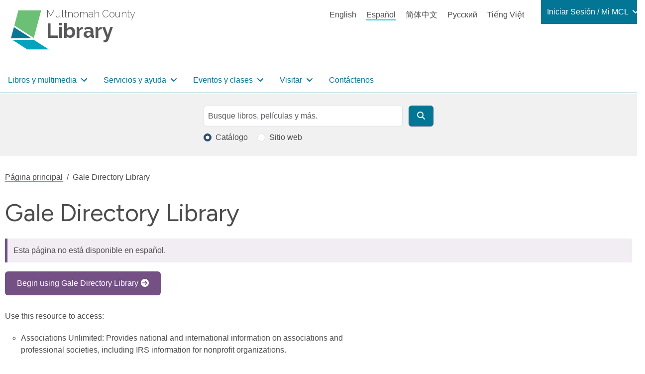

--- FILE ---
content_type: text/html; charset=UTF-8
request_url: https://multcolib.org/es/node/2290
body_size: 74735
content:
<!DOCTYPE html>
<html lang="es" dir="ltr" prefix="og: https://ogp.me/ns#">
  <head>
    <meta charset="utf-8" />
<noscript><style>form.antibot * :not(.antibot-message) { display: none !important; }</style>
</noscript><script async src="https://www.googletagmanager.com/gtag/js?id=G-D8FXNYR0PP"></script>
<script>window.dataLayer = window.dataLayer || [];function gtag(){dataLayer.push(arguments)};gtag("js", new Date());gtag("set", "developer_id.dMDhkMT", true);gtag("config", "G-D8FXNYR0PP", {"groups":"default","page_placeholder":"PLACEHOLDER_page_location"});</script>
<meta name="description" content="Use this resource to access: " />
<link rel="canonical" href="https://multcolib.org/resource/gale-directory-library" />
<meta property="og:site_name" content="Multnomah County Library" />
<meta property="og:url" content="https://multcolib.org/resource/gale-directory-library" />
<meta property="og:title" content="Gale Directory Library" />
<meta property="og:description" content="This resource provides online access to several Gale reference sources." />
<meta property="og:image:url" content="https://multcolib.org/sites/default/files/2023-08/MCL-logo-1200x675-RGB.jpg" />
<meta property="og:image:type" content="image/jpeg" />
<meta property="og:image:width" content="1200px" />
<meta property="og:image:height" content="675px" />
<meta property="og:image:alt" content="Multnomah County Library logo" />
<meta name="twitter:card" content="summary_large_image" />
<meta name="twitter:description" content="This resource provides online access to several Gale reference sources." />
<meta name="twitter:site" content="@MultCoLib" />
<meta name="twitter:title" content="Gale Directory Library" />
<meta name="twitter:image:alt" content="Multnomah County Library logo" />
<script>(function() {var sz = document.createElement('script');
      sz.type = 'text/javascript'; sz.async = true;
      sz.src = '//siteimproveanalytics.com/js/siteanalyze_1311263.js';
      var s = document.getElementsByTagName('script')[0]; s.parentNode.insertBefore(sz, s);
      })();
</script>
<meta name="Generator" content="Drupal 10 (https://www.drupal.org)" />
<meta name="MobileOptimized" content="width" />
<meta name="HandheldFriendly" content="true" />
<meta name="viewport" content="width=device-width, initial-scale=1.0" />
<script type="application/ld+json">{
          "@context": "https://schema.org",
          "@type": "BreadcrumbList",
          "itemListElement": [{
            "@type": "ListItem",
            "position": "1",
            "name": "Página principal",
            "item": "https://multcolib.org/es"
          },{
              "@type": "ListItem",
              "position": "2",
              "name": "Gale Directory Library"
            }]}</script>
<link rel="icon" href="/sites/default/files/favicon.ico" type="image/vnd.microsoft.icon" />
<link rel="alternate" hreflang="en" href="https://multcolib.org/resource/gale-directory-library" />

    <title>Gale Directory Library | Multnomah County Library</title>
    <link rel="stylesheet" media="all" href="/sites/default/files/css/css_33-XtJof9vcWQBnsp-UxkMRjzt5HRmOhoSw4SiM10E8.css?delta=0&amp;language=es&amp;theme=multcolibtheme&amp;include=eJx1zUEKwzAMRNELOfhIQbKniUCWwVIacvu0hW4MWb_PjF8eaJnJkdqhUboKx46GvGln0sXjUrHtQU_wq1v4zNYDySVwSsVKihFZTGLu_snyS2blAaplHI0TyNeigs_Xd_FNKpVCuuVHuQGg_1d2" />
<link rel="stylesheet" media="all" href="/sites/default/files/css/css_VxEf-7PzLnE6xx7UCr8GaIJPfXVHwBmceGgjdytBlBs.css?delta=1&amp;language=es&amp;theme=multcolibtheme&amp;include=eJx1zUEKwzAMRNELOfhIQbKniUCWwVIacvu0hW4MWb_PjF8eaJnJkdqhUboKx46GvGln0sXjUrHtQU_wq1v4zNYDySVwSsVKihFZTGLu_snyS2blAaplHI0TyNeigs_Xd_FNKpVCuuVHuQGg_1d2" />
<link rel="stylesheet" media="all" href="https://fonts.googleapis.com/css2?family=Figtree:wght@400;600&amp;display=swap" />
<link rel="stylesheet" media="all" href="https://fonts.googleapis.com/css2?family=Raleway:wght@200;300;600;700;800&amp;display=swap&amp;display=swap" />

    
  </head>
  <body class="path-node page-node-type-resource no-sidebars">
        <a href="#main-content" class="visually-hidden focusable skip-link">
      Pasar al contenido principal
    </a>
    
      <div class="dialog-off-canvas-main-canvas" data-off-canvas-main-canvas>
    <div class="layout-container page d-flex flex-column">

      <header role="banner" class="page__header">
  

  <div class="region region-header">
    
<div id="block-multcolibtheme-branding" class="block block-marca-del-sitio block-system block-system-branding-block">
  
    
    <a href="/es" title="Multnomah County" rel="Home" class="icon-badge site-logo">
      <img src="/themes/custom/multcolibtheme/images/mcl-logo.svg" alt="" class="icon-badge__img" height="81px" width="112px" />
        <p class="icon-badge__text">
            <span class="icon-badge__text-prefix">Multnomah County</span>
                  <span class="icon-badge__text-main">Library</span>
                </p>
  </a>

</div>

<div class="language-switcher-language-url language-block block block-language-switcher-content block-language block-language-blocklanguage-content" id="block-languageswitchercontent" role="navigation">
  
    
      <ul class="links"><li hreflang="en" data-drupal-link-system-path="node/2290"><a href="/resource/gale-directory-library" class="language-link" hreflang="en" data-drupal-link-system-path="node/2290">English</a></li><li hreflang="es" data-drupal-link-system-path="node/2290" class="is-active" aria-current="page"><a href="/es/node/2290" class="language-link is-active" hreflang="es" data-drupal-link-system-path="node/2290" aria-current="page">Español</a></li><li hreflang="zh-hans" data-drupal-link-system-path="node/2290"><a href="/zh-hans/node/2290" class="language-link" hreflang="zh-hans" data-drupal-link-system-path="node/2290">简体中文</a></li><li hreflang="ru" data-drupal-link-system-path="node/2290"><a href="/ru/node/2290" class="language-link" hreflang="ru" data-drupal-link-system-path="node/2290">Русский</a></li><li hreflang="vi" data-drupal-link-system-path="node/2290"><a href="/vi/node/2290" class="language-link" hreflang="vi" data-drupal-link-system-path="node/2290">Tiếng Việt</a></li></ul>
  </div>


<nav role="navigation" aria-labelledby="block-my-mcl-menu" id="block-my-mcl" class="my-mcl-block block block-menu navigation menu--my-mcl">
            
  <h2 class="visually-hidden" id="block-my-mcl-menu">Login / My MCL</h2>
  

        

    
                      
        
    
          
        
    
    




<ul class="nav dropdown-menu--0">
  
      

      
    
                                                             
                          <li class="nav-item">
            
  
  



      
<a
  class="nav-link dropdown-item-text nav-link--nolink dropdown-toggle"
      data-bs-toggle="dropdown"
      role="button"
      aria-haspopup="true"
      aria-expanded="false"
      data-bs-auto-close="outside"
    href=""
>

  Iniciar Sesión / Mi MCL

</a>
                    
                      
        
                                  
          
        
    
    




<ul class="dropdown-menu dropdown-menu--1">
  
      

      
    
                                                             
                              <li class="dropdown-menu-item dropdown-item dropdown-item--1">
            
  
  




<a
  class="nav-link nav-link--link"
    href="https://multcolib.bibliocommons.com/user_dashboard"
>

  Iniciar Sesión

</a>
      </li>                                            <li class="dropdown-menu-item dropdown-item dropdown-item--1">
            
  
  




<a
  class="nav-link nav-link--link"
    href="https://multcolib.bibliocommons.com/dashboard/user_dashboard"
>

  Panel de Mi Biblioteca

</a>
      </li>                                              <li class="dropdown-menu-item dropdown-item dropdown-item--1 accordion">
            
  
  




<span class="nav-link dropdown-item-text nav-link--nolink">

  Mis Préstamos

</span>
                    
                      
        
                                  
          
                  
    
    




<ul class="flex-column dropdown-menu--2">
  
      

      
    
                                                             
                              <li class="flex-column-item dropdown-item dropdown-item--2">
            
  
  




<a
  class="nav-link nav-link--link"
    href="https://multcolib.bibliocommons.com/checkedout"
>

  Retirados

</a>
      </li>                                            <li class="flex-column-item dropdown-item dropdown-item--2">
            
  
  




<a
  class="nav-link nav-link--link"
    href="https://multcolib.bibliocommons.com/holds"
>

  Reservado

</a>
      </li>                                            <li class="flex-column-item dropdown-item dropdown-item--2">
            
  
  




<a
  class="nav-link nav-link--link"
    href="https://multcolib.bibliocommons.com/fines"
>

  Tarifas

</a>
      </li>                    
        

       
    </ul>

  
      </li>                                              <li class="dropdown-menu-item dropdown-item dropdown-item--1 accordion">
            
  
  




<span class="nav-link dropdown-item-text nav-link--nolink">

  Mis Colecciones

</span>
                    
                      
        
                                  
          
                  
    
    




<ul class="flex-column dropdown-menu--2">
  
      

      
    
                                                             
                              <li class="flex-column-item dropdown-item dropdown-item--2">
            
  
  




<a
  class="nav-link nav-link--link"
    href="https://multcolib.bibliocommons.com/collection/show/my/library/for_later"
>

  Estante para después

</a>
      </li>                                            <li class="flex-column-item dropdown-item dropdown-item--2">
            
  
  




<a
  class="nav-link nav-link--link"
    href="https://multcolib.bibliocommons.com/collection/show/my/library/completed"
>

  Estante Completados

</a>
      </li>                                            <li class="flex-column-item dropdown-item dropdown-item--2">
            
  
  




<a
  class="nav-link nav-link--link"
    href="http://multcolib.bibliocommons.com/lists/show/mine"
>

  Listas

</a>
      </li>                    
        

       
    </ul>

  
      </li>                                            <li class="dropdown-menu-item dropdown-item dropdown-item--1">
            
  
  




<a
  class="nav-link nav-link--link"
    href="https://multcolib.bibliocommons.com/user_profile/me"
>

  Mi Perfil

</a>
      </li>                                            <li class="dropdown-menu-item dropdown-item dropdown-item--1">
            
  
  




<a
  class="nav-link nav-link--link"
    href="http://multcolib.bibliocommons.com/account/personal_information"
>

  Mi Configuración

</a>
      </li>                                            <li class="dropdown-menu-item dropdown-item dropdown-item--1">
            
  
  




<a
  class="nav-link nav-link--link"
    href="/es/node/2542"
>

  Olvidé mi contraseña

</a>
      </li>                    
        

       
    </ul>

  
      </li>                    
        

       
    </ul>

  

  </nav><nav role="navigation" aria-labelledby="block-multcolibtheme-main-menu-menu" id="block-multcolibtheme-main-menu" class="block block-menu navigation menu--main">
            
  <h2 class="visually-hidden" id="block-multcolibtheme-main-menu-menu">Navegación principal</h2>
  

        



    
                      
                        
    
          
        
    
    

  


<ul class="navbar navbar-expand-lg navbar-light multcolib-nav dropdown-menu--0 flex-row">
  
              <button class="navbar-toggler" type="button" data-bs-toggle="collapse" data-bs-target="#navbarSupportedContent" aria-controls="navbarSupportedContent" aria-expanded="false" aria-label="Toggle navigation">
        <span class="navbar-toggler-icon"></span>
        </button>
        <div class="collapse navbar-collapse" id="navbarSupportedContent">
      

      
    
                                                             
                            <li class="nav-item dropdown">
            
  
  


  
      
<a
  class="nav-link dropdown-item-text nav-link--nolink mega-menu dropdown-toggle"
      data-bs-toggle="dropdown"
      role="button"
      aria-haspopup="true"
      aria-expanded="false"
      data-bs-auto-close="outside"
    href=""
>

  Libros y multimedia

</a>
                    
                      
                        
                                  
          
        
    
    

  


<ul class="dropdown-menu dropdown-menu--1 flex-row">
  
      

      
    
                                                             
                                  <li class="nav-item">
            
  
  




<span class="nav-link dropdown-item-text nav-link--nolink">

  Lectura

</span>
                    
                      
                        
                                  
          
                  
    
    




<ul class="flex-column dropdown-menu--2">
  
      

      
    
                                                             
                              <li class="nav-item dropdown-item dropdown-item--2">
            
  
  




<a
  class="nav-link nav-link--link"
    href="/es/articulos-nuevos-y-destacados"
>

  Artículos nuevos y destacados

</a>
      </li>                                            <li class="nav-item dropdown-item dropdown-item--2">
            
  
  




<a
  class="nav-link nav-link--link"
    href="/es/black-resources-collection"
>

  Colección de Recursos de la Comunidad Negra

</a>
      </li>                                            <li class="nav-item dropdown-item dropdown-item--2">
            
  
  




<a
  class="nav-link nav-link--link"
    href="/es/indigenous-community-resources/indigenous-collection"
>

  Colección Indígena

</a>
      </li>                                            <li class="nav-item dropdown-item dropdown-item--2">
            
  
  




<a
  class="nav-link nav-link--link"
    href="/es/grupos-de-lectura"
>

  Grupos de lectura

</a>
      </li>                                            <li class="nav-item dropdown-item dropdown-item--2">
            
  
  




<a
  class="nav-link nav-link--link"
    href="/es/interlibrary-loan"
>

  Préstamo interbibliotecario

</a>
      </li>                                            <li class="nav-item dropdown-item dropdown-item--2">
            
  
  




<a
  class="nav-link nav-link--link"
    href="/es/collections"
>

  Colecciones

</a>
      </li>                    
        

       
    </ul>

  
      </li>                                                <li class="nav-item">
            
  
  




<span class="nav-link dropdown-item-text nav-link--nolink">

  Formatos

</span>
                    
                      
                        
                                  
          
                  
    
    




<ul class="flex-column dropdown-menu--2">
  
      

      
    
                                                             
                              <li class="nav-item dropdown-item dropdown-item--2">
            
  
  




<a
  class="nav-link nav-link--link"
    href="/es/e-books-and-audiobooks"
>

  Libros electrónicos y audiolibros

</a>
      </li>                                            <li class="nav-item dropdown-item dropdown-item--2">
            
  
  




<a
  class="nav-link nav-link--link"
    href="/es/streaming-tv-movies"
>

  Transmisión de TV y películas

</a>
      </li>                                            <li class="nav-item dropdown-item dropdown-item--2">
            
  
  




<a
  class="nav-link nav-link--link"
    href="/es/news-magazines"
>

  Noticias y revistas

</a>
      </li>                                            <li class="nav-item dropdown-item dropdown-item--2">
            
  
  




<a
  class="nav-link nav-link--link"
    href="/es/music"
>

  Música

</a>
      </li>                                            <li class="nav-item dropdown-item dropdown-item--2">
            
  
  




<a
  class="nav-link nav-link--link"
    href="https://gallery.multcolib.org/"
>

  Fotografías y multimedia históricas

</a>
      </li>                    
        

       
    </ul>

  
      </li>                                                <li class="nav-item">
            
  
  




<span class="nav-link dropdown-item-text nav-link--nolink">

  Recomendaciones

</span>
                    
                      
                        
                                  
          
                  
    
    




<ul class="flex-column dropdown-menu--2">
  
      

      
    
                                                             
                              <li class="nav-item dropdown-item dropdown-item--2">
            
  
  




<a
  class="nav-link nav-link--link"
    href="/es/redirect/mi-bibliotecario"
>

  Mi Bibliotecario

</a>
      </li>                                            <li class="nav-item dropdown-item dropdown-item--2">
            
  
  




<a
  class="nav-link nav-link--link"
    href="/es/staff-picks"
>

  Libros recomendados

</a>
      </li>                                            <li class="nav-item dropdown-item dropdown-item--2">
            
  
  




<a
  class="nav-link nav-link--link"
    href="/es/suggest-purchase"
>

  Sugiera una compra

</a>
      </li>                    
        

       
    </ul>

  
      </li>                    
        

       
    </ul>

  
      </li>                                          <li class="nav-item dropdown">
            
  
  


  
      
<a
  class="nav-link dropdown-item-text nav-link--nolink mega-menu dropdown-toggle"
      data-bs-toggle="dropdown"
      role="button"
      aria-haspopup="true"
      aria-expanded="false"
      data-bs-auto-close="outside"
    href=""
>

  Servicios y ayuda

</a>
                    
                      
                        
                                  
          
        
    
    

  


<ul class="dropdown-menu dropdown-menu--1 flex-row">
  
      

      
    
                                                             
                                  <li class="nav-item">
            
  
  




<span class="nav-link dropdown-item-text nav-link--nolink">

  Usando la biblioteca

</span>
                    
                      
                        
                                  
          
                  
    
    




<ul class="flex-column dropdown-menu--2">
  
      

      
    
                                                             
                              <li class="nav-item dropdown-item dropdown-item--2">
            
  
  




<a
  class="nav-link nav-link--link"
    href="/es/contact/get_a_library_card"
>

  Obtener una tarjeta de la biblioteca

</a>
      </li>                                            <li class="nav-item dropdown-item dropdown-item--2">
            
  
  




<a
  class="nav-link nav-link--link"
    href="/es/library-account-basics"
>

  Conceptos básicos de la cuenta de la biblioteca

</a>
      </li>                                            <li class="nav-item dropdown-item dropdown-item--2">
            
  
  




<a
  class="nav-link nav-link--link"
    href="/es/accessibility"
>

  Accesibilidad

</a>
      </li>                                            <li class="nav-item dropdown-item dropdown-item--2">
            
  
  




<a
  class="nav-link nav-link--link"
    href="/es/computers"
>

  Computadoras

</a>
      </li>                                            <li class="nav-item dropdown-item dropdown-item--2">
            
  
  




<a
  class="nav-link nav-link--link"
    href="/es/printing"
>

  Imprimir

</a>
      </li>                                            <li class="nav-item dropdown-item dropdown-item--2">
            
  
  




<a
  class="nav-link nav-link--link"
    href="/es/community-rooms"
>

  Solicitar un salón de reuniones

</a>
      </li>                                            <li class="nav-item dropdown-item dropdown-item--2">
            
  
  




<a
  class="nav-link nav-link--link"
    href="/es/contact/forgot_my_password"
>

  Olvidé mi contraseña

</a>
      </li>                                            <li class="nav-item dropdown-item dropdown-item--2">
            
  
  




<a
  class="nav-link nav-link--link"
    href="/es/servicios"
>

  Todos los servicios en la biblioteca

</a>
      </li>                    
        

       
    </ul>

  
      </li>                                                <li class="nav-item">
            
  
  




<span class="nav-link dropdown-item-text nav-link--nolink">

  Comunidad

</span>
                    
                      
                        
                                  
          
                  
    
    




<ul class="flex-column dropdown-menu--2">
  
      

      
    
                                                             
                              <li class="nav-item dropdown-item dropdown-item--2">
            
  
  




<a
  class="nav-link nav-link--link"
    href="/es/community-resources"
>

  Recursos de la comunidad

</a>
      </li>                                            <li class="nav-item dropdown-item dropdown-item--2">
            
  
  




<a
  class="nav-link nav-link--link"
    href="/es/recursos-de-la-comunidad-negra"
>

  Recursos de la comunidad negra

</a>
      </li>                                            <li class="nav-item dropdown-item dropdown-item--2">
            
  
  




<a
  class="nav-link nav-link--link"
    href="/es/indigenous-community-resources"
>

  Recursos de la comunidad indígena

</a>
      </li>                                            <li class="nav-item dropdown-item dropdown-item--2">
            
  
  




<a
  class="nav-link nav-link--link"
    href="/es/languages-library"
>

  Idiomas en la biblioteca

</a>
      </li>                                            <li class="nav-item dropdown-item dropdown-item--2">
            
  
  




<a
  class="nav-link nav-link--link"
    href="/es/biblioteca-en-la-comunidad"
>

  Biblioteca en la comunidad

</a>
      </li>                    
        

       
    </ul>

  
      </li>                                                <li class="nav-item">
            
  
  




<span class="nav-link dropdown-item-text nav-link--nolink">

  Aprendizaje

</span>
                    
                      
                        
                                  
          
                  
    
    




<ul class="flex-column dropdown-menu--2">
  
      

      
    
                                                             
                              <li class="nav-item dropdown-item dropdown-item--2">
            
  
  




<a
  class="nav-link nav-link--link"
    href="/es/ged-adult-literacy"
>

  GED y alfabetizacion de adultos

</a>
      </li>                                            <li class="nav-item dropdown-item dropdown-item--2">
            
  
  




<a
  class="nav-link nav-link--link"
    href="/es/job-career-help"
>

  Ayuda laboral y profesional

</a>
      </li>                                            <li class="nav-item dropdown-item dropdown-item--2">
            
  
  




<a
  class="nav-link nav-link--link"
    href="/es/small-business-help"
>

  Negocios pequeños

</a>
      </li>                                            <li class="nav-item dropdown-item dropdown-item--2">
            
  
  




<a
  class="nav-link nav-link--link"
    href="/es/citizenship-learning-english"
>

  Ciudadanía y aprender inglés

</a>
      </li>                                            <li class="nav-item dropdown-item dropdown-item--2">
            
  
  




<a
  class="nav-link nav-link--link"
    href="/es/local-family-history"
>

  Historia local y familiar

</a>
      </li>                                            <li class="nav-item dropdown-item dropdown-item--2">
            
  
  




<a
  class="nav-link nav-link--link"
    href="/es/how-to"
>

  Guías básicas

</a>
      </li>                                            <li class="nav-item dropdown-item dropdown-item--2">
            
  
  




<a
  class="nav-link nav-link--link"
    href="/es/resources"
>

  Herramientas de investigación

</a>
      </li>                    
        

       
    </ul>

  
      </li>                                                <li class="nav-item">
            
  
  




<span class="nav-link dropdown-item-text nav-link--nolink">

  Niños y Adolescentes

</span>
                    
                      
                        
                                  
          
                  
    
    




<ul class="flex-column dropdown-menu--2">
  
      

      
    
                                                             
                              <li class="nav-item dropdown-item dropdown-item--2">
            
  
  




<a
  class="nav-link nav-link--link"
    href="/es/node/1441"
>

  Niños

</a>
      </li>                                            <li class="nav-item dropdown-item dropdown-item--2">
            
  
  




<a
  class="nav-link nav-link--link"
    href="/es/node/2187"
>

  Adolescentes

</a>
      </li>                                            <li class="nav-item dropdown-item dropdown-item--2">
            
  
  




<a
  class="nav-link nav-link--link"
    href="/es/educadores"
>

  Maestros / educadores

</a>
      </li>                                            <li class="nav-item dropdown-item dropdown-item--2">
            
  
  




<a
  class="nav-link nav-link--link"
    href="/es/familias"
>

  Familias

</a>
      </li>                                            <li class="nav-item dropdown-item dropdown-item--2">
            
  
  




<a
  class="nav-link nav-link--link"
    href="/es/students"
>

  Estudiantes

</a>
      </li>                    
        

       
    </ul>

  
      </li>                    
        

       
    </ul>

  
      </li>                                          <li class="nav-item dropdown">
            
  
  


  
      
<a
  class="nav-link dropdown-item-text nav-link--nolink events-dropdown dropdown-toggle"
      data-bs-toggle="dropdown"
      role="button"
      aria-haspopup="true"
      aria-expanded="false"
      data-bs-auto-close="outside"
    href=""
>

  Eventos y clases

</a>
                    
                      
                        
                                  
          
        
    
    

  


<ul class="dropdown-menu dropdown-menu--1 flex-row">
  
      

      
    
                                                             
                              <li class="nav-item dropdown-item dropdown-item--1">
            
  
  




<a
  class="nav-link nav-link--link"
    href="/es/events-classes"
>

  Todos los próximos eventos

</a>
      </li>                                            <li class="nav-item dropdown-item dropdown-item--1">
            
  
  




<a
  class="nav-link nav-link--link"
    href="/es/events-classes?search=&amp;field_location_name_target_id=All&amp;field_event_ages_target_id=All&amp;field_event_type_target_id=All&amp;field_event_type_target_id_1=63&amp;field_event_start_value%5Bmin%5D=&amp;field_event_start_value%5Bmax%5D="
>

  Comunidad negra

</a>
      </li>                                            <li class="nav-item dropdown-item dropdown-item--1">
            
  
  




<a
  class="nav-link nav-link--link"
    href="/es/events-classes?search=&amp;field_location_name_target_id=All&amp;field_event_ages_target_id=All&amp;field_event_type_target_id=All&amp;field_event_type_target_id_1=64&amp;field_event_start_value%5Bmin%5D=&amp;field_event_start_value%5Bmax%5D="
>

  Comunidad indígena y nativa

</a>
      </li>                                            <li class="nav-item dropdown-item dropdown-item--1">
            
  
  




<a
  class="nav-link nav-link--link"
    href="/es/events-classes?field_event_type_target_id=593&amp;field_event_type_target_id_1=All"
>

  LGBTQ+

</a>
      </li>                                            <li class="nav-item dropdown-item dropdown-item--1">
            
  
  




<a
  class="nav-link nav-link--link"
    href="/es/events-classes?search=&amp;field_location_name_target_id=All&amp;field_event_ages_target_id=All&amp;field_event_type_target_id=All&amp;field_event_type_target_id_1=4&amp;field_event_start_value%5Bmin%5D=&amp;field_event_start_value%5Bmax%5D="
>

  En español

</a>
      </li>                                            <li class="nav-item dropdown-item dropdown-item--1">
            
  
  




<a
  class="nav-link nav-link--link"
    href="/es/events-classes?search=&amp;field_location_name_target_id=All&amp;field_event_ages_target_id=All&amp;field_event_type_target_id=All&amp;field_event_type_target_id_1=10&amp;field_event_start_value%5Bmin%5D=&amp;field_event_start_value%5Bmax%5D="
>

  Tiếng Việt

</a>
      </li>                                            <li class="nav-item dropdown-item dropdown-item--1">
            
  
  




<a
  class="nav-link nav-link--link"
    href="/es/events-classes?search=&amp;field_location_name_target_id=All&amp;field_event_ages_target_id=All&amp;field_event_type_target_id=All&amp;field_event_type_target_id_1=7&amp;field_event_start_value%5Bmin%5D=&amp;field_event_start_value%5Bmax%5D="
>

  中文

</a>
      </li>                                            <li class="nav-item dropdown-item dropdown-item--1">
            
  
  




<a
  class="nav-link nav-link--link"
    href="/es/events-classes?search=&amp;field_location_name_target_id=All&amp;field_event_ages_target_id=All&amp;field_event_type_target_id=All&amp;field_event_type_target_id_1=11&amp;field_event_start_value%5Bmin%5D=&amp;field_event_start_value%5Bmax%5D="
>

  На русском

</a>
      </li>                                            <li class="nav-item dropdown-item dropdown-item--1">
            
  
  




<a
  class="nav-link nav-link--link"
    href="/es/hora-de-cuentos"
>

  Hora de Cuentos

</a>
      </li>                                            <li class="nav-item dropdown-item dropdown-item--1">
            
  
  




<a
  class="nav-link nav-link--link"
    href="/es/node/2128"
>

  Para artistas y presentadores

</a>
      </li>                                            <li class="nav-item dropdown-item dropdown-item--1">
            
  
  




<a
  class="nav-link nav-link--link"
    href="/es/my-discovery-pass-pase-cultural"
>

  My Discovery Pass (pase cultural)

</a>
      </li>                    
        

       
    </ul>

  
      </li>                                          <li class="nav-item dropdown">
            
  
  


  
      
<a
  class="nav-link dropdown-item-text nav-link--nolink visit-dropdown dropdown-toggle"
      data-bs-toggle="dropdown"
      role="button"
      aria-haspopup="true"
      aria-expanded="false"
      data-bs-auto-close="outside"
    href=""
>

  Visitar

</a>
                    
                      
                        
                                  
          
        
    
    

  


<ul class="dropdown-menu dropdown-menu--1 flex-row">
  
      

      
    
                                                             
                              <li class="nav-item dropdown-item dropdown-item--1">
            
  
  




<a
  class="nav-link nav-link--link"
    href="/es/hours-and-locations"
>

  Horas y ubicaciones

</a>
      </li>                                            <li class="nav-item dropdown-item dropdown-item--1">
            
  
  




<a
  class="nav-link nav-link--link"
    href="/es/holiday-closures"
>

  Cierres por días festivos

</a>
      </li>                                            <li class="nav-item dropdown-item dropdown-item--1">
            
  
  




<a
  class="nav-link nav-link--link"
    href="/es/library-construction-closures"
>

  Cierres por obras de construcción

</a>
      </li>                                            <li class="nav-item dropdown-item dropdown-item--1">
            
  
  




<a
  class="nav-link nav-link--link"
    href="/es/temp-services"
>

  Servicios temporales

</a>
      </li>                                            <li class="nav-item dropdown-item dropdown-item--1">
            
  
  




<a
  class="nav-link nav-link--link"
    href="/es/policies"
>

  Políticas

</a>
      </li>                                            <li class="nav-item dropdown-item dropdown-item--1">
            
  
  




<a
  class="nav-link nav-link--link"
    href="/es/exhibits"
>

  Exposiciones

</a>
      </li>                    
        

       
    </ul>

  
      </li>                                        <li class="nav-item">
            
  
  




<a
  class="nav-link nav-link--nolink"
    href="/es/contact-us"
>

  Contáctenos

</a>
      </li>                    
              </div>         

       
    </ul>

  

  </nav>

<div id="block-mobileheader" class="block block-mobile-header block-blockgroup block-block-groupmobile-header">
  
    
      



<div class="dropdown">
  
  <a class="dropdown-toggle nav-link mobile-links__link mobile-links__link--language-switcher"
   href="#"
   role="button"
   id="dropdownLinkTranslate"
   data-bs-toggle="dropdown"
   aria-haspopup="true"
   aria-expanded="false"
  >
Translate
</a>
  
      <ul class="dropdown-menu "
     aria-labelledby="dropdownLinkTranslate">
      <h2 class="sr-only">Idiomas</h2>
    <ul class="links"><li hreflang="en" data-drupal-link-system-path="node/2290"><a href="/resource/gale-directory-library" class="language-link" hreflang="en" data-drupal-link-system-path="node/2290">English</a></li><li hreflang="es" data-drupal-link-system-path="node/2290" class="is-active" aria-current="page"><a href="/es/node/2290" class="language-link is-active" hreflang="es" data-drupal-link-system-path="node/2290" aria-current="page">Español</a></li><li hreflang="zh-hans" data-drupal-link-system-path="node/2290"><a href="/zh-hans/node/2290" class="language-link" hreflang="zh-hans" data-drupal-link-system-path="node/2290">简体中文</a></li><li hreflang="ru" data-drupal-link-system-path="node/2290"><a href="/ru/node/2290" class="language-link" hreflang="ru" data-drupal-link-system-path="node/2290">Русский</a></li><li hreflang="vi" data-drupal-link-system-path="node/2290"><a href="/vi/node/2290" class="language-link" hreflang="vi" data-drupal-link-system-path="node/2290">Tiếng Việt</a></li></ul>
</ul>
  </div>
<div class="mobile-links__link-div">
<a class="mobile-links__link mobile-links__link--login" href="https://multcolib.bibliocommons.com/user/login?destination=%2Fuser_dashboard">
Iniciar Sesión</a>
</div>


<nav role="navigation" aria-labelledby="block-mainnavigation-menu" id="block-mainnavigation" class="block block-menu navigation menu--main">
            
  <h2 class="visually-hidden" id="block-mainnavigation-menu">Main navigation</h2>
  

        

    
                      
                        
    
          
        
    
    


  

<ul class="navbar navbar-expand-lg navbar-light multcolib-nav dropdown-menu--0 flex-column">
  
      

              <button class="navbar-toggler navbar-mobile-menu mobile-links__link" type="button" data-bs-toggle="offcanvas" data-bs-target="#offcanvasNavbar" aria-controls="offcanvasNavbar">
        Menú        </button>
        <div class="offcanvas offcanvas-end" tabindex="-1" id="offcanvasNavbar" aria-labelledby="offcanvasNavbarLabel">
          <div class="offcanvas-header">
            <button type="button" class="btn-close text-reset" data-bs-dismiss="offcanvas" aria-label="Close"></button>
          </div>
        <div class="offcanvas-body">
     
    
                                                             
                              <li class="nav-item dropdown">
            
  
  


  
      
<a
  class="nav-link dropdown-item-text nav-link--nolink mega-menu dropdown-toggle"
      data-bs-toggle="dropdown"
      role="button"
      aria-haspopup="true"
      aria-expanded="false"
      data-bs-auto-close="outside"
    href=""
>

  Libros y multimedia

</a>
                    
                      
                        
                                    
          
        
    
    




<ul class="dropdown-menu dropdown-menu-mobile dropdown-menu--1">
  
      

      
    
                                                             
                                    <li class="nav-item">
            
  
  




<span class="nav-link dropdown-item-text nav-link--nolink">

  Lectura

</span>
                    
                      
                        
                                    
          
                  
    
    




<ul class="flex-column dropdown-menu--2">
  
      

      
    
                                                             
                                <li class="nav-item dropdown-item dropdown-item--2">
            
  
  




<a
  class="nav-link nav-link--link"
    href="/es/articulos-nuevos-y-destacados"
>

  Artículos nuevos y destacados

</a>
      </li>                                              <li class="nav-item dropdown-item dropdown-item--2">
            
  
  




<a
  class="nav-link nav-link--link"
    href="/es/black-resources-collection"
>

  Colección de Recursos de la Comunidad Negra

</a>
      </li>                                              <li class="nav-item dropdown-item dropdown-item--2">
            
  
  




<a
  class="nav-link nav-link--link"
    href="/es/indigenous-community-resources/indigenous-collection"
>

  Colección Indígena

</a>
      </li>                                              <li class="nav-item dropdown-item dropdown-item--2">
            
  
  




<a
  class="nav-link nav-link--link"
    href="/es/grupos-de-lectura"
>

  Grupos de lectura

</a>
      </li>                                              <li class="nav-item dropdown-item dropdown-item--2">
            
  
  




<a
  class="nav-link nav-link--link"
    href="/es/interlibrary-loan"
>

  Préstamo interbibliotecario

</a>
      </li>                                              <li class="nav-item dropdown-item dropdown-item--2">
            
  
  




<a
  class="nav-link nav-link--link"
    href="/es/collections"
>

  Colecciones

</a>
      </li>                    
        

       
    </ul>

  
      </li>                                                  <li class="nav-item">
            
  
  




<span class="nav-link dropdown-item-text nav-link--nolink">

  Formatos

</span>
                    
                      
                        
                                    
          
                  
    
    




<ul class="flex-column dropdown-menu--2">
  
      

      
    
                                                             
                                <li class="nav-item dropdown-item dropdown-item--2">
            
  
  




<a
  class="nav-link nav-link--link"
    href="/es/e-books-and-audiobooks"
>

  Libros electrónicos y audiolibros

</a>
      </li>                                              <li class="nav-item dropdown-item dropdown-item--2">
            
  
  




<a
  class="nav-link nav-link--link"
    href="/es/streaming-tv-movies"
>

  Transmisión de TV y películas

</a>
      </li>                                              <li class="nav-item dropdown-item dropdown-item--2">
            
  
  




<a
  class="nav-link nav-link--link"
    href="/es/news-magazines"
>

  Noticias y revistas

</a>
      </li>                                              <li class="nav-item dropdown-item dropdown-item--2">
            
  
  




<a
  class="nav-link nav-link--link"
    href="/es/music"
>

  Música

</a>
      </li>                                              <li class="nav-item dropdown-item dropdown-item--2">
            
  
  




<a
  class="nav-link nav-link--link"
    href="https://gallery.multcolib.org/"
>

  Fotografías y multimedia históricas

</a>
      </li>                    
        

       
    </ul>

  
      </li>                                                  <li class="nav-item">
            
  
  




<span class="nav-link dropdown-item-text nav-link--nolink">

  Recomendaciones

</span>
                    
                      
                        
                                    
          
                  
    
    




<ul class="flex-column dropdown-menu--2">
  
      

      
    
                                                             
                                <li class="nav-item dropdown-item dropdown-item--2">
            
  
  




<a
  class="nav-link nav-link--link"
    href="/es/redirect/mi-bibliotecario"
>

  Mi Bibliotecario

</a>
      </li>                                              <li class="nav-item dropdown-item dropdown-item--2">
            
  
  




<a
  class="nav-link nav-link--link"
    href="/es/staff-picks"
>

  Libros recomendados

</a>
      </li>                                              <li class="nav-item dropdown-item dropdown-item--2">
            
  
  




<a
  class="nav-link nav-link--link"
    href="/es/suggest-purchase"
>

  Sugiera una compra

</a>
      </li>                    
        

       
    </ul>

  
      </li>                    
        

       
    </ul>

  
      </li>                                            <li class="nav-item dropdown">
            
  
  


  
      
<a
  class="nav-link dropdown-item-text nav-link--nolink mega-menu dropdown-toggle"
      data-bs-toggle="dropdown"
      role="button"
      aria-haspopup="true"
      aria-expanded="false"
      data-bs-auto-close="outside"
    href=""
>

  Servicios y ayuda

</a>
                    
                      
                        
                                    
          
        
    
    




<ul class="dropdown-menu dropdown-menu-mobile dropdown-menu--1">
  
      

      
    
                                                             
                                    <li class="nav-item">
            
  
  




<span class="nav-link dropdown-item-text nav-link--nolink">

  Usando la biblioteca

</span>
                    
                      
                        
                                    
          
                  
    
    




<ul class="flex-column dropdown-menu--2">
  
      

      
    
                                                             
                                <li class="nav-item dropdown-item dropdown-item--2">
            
  
  




<a
  class="nav-link nav-link--link"
    href="/es/contact/get_a_library_card"
>

  Obtener una tarjeta de la biblioteca

</a>
      </li>                                              <li class="nav-item dropdown-item dropdown-item--2">
            
  
  




<a
  class="nav-link nav-link--link"
    href="/es/library-account-basics"
>

  Conceptos básicos de la cuenta de la biblioteca

</a>
      </li>                                              <li class="nav-item dropdown-item dropdown-item--2">
            
  
  




<a
  class="nav-link nav-link--link"
    href="/es/accessibility"
>

  Accesibilidad

</a>
      </li>                                              <li class="nav-item dropdown-item dropdown-item--2">
            
  
  




<a
  class="nav-link nav-link--link"
    href="/es/computers"
>

  Computadoras

</a>
      </li>                                              <li class="nav-item dropdown-item dropdown-item--2">
            
  
  




<a
  class="nav-link nav-link--link"
    href="/es/printing"
>

  Imprimir

</a>
      </li>                                              <li class="nav-item dropdown-item dropdown-item--2">
            
  
  




<a
  class="nav-link nav-link--link"
    href="/es/community-rooms"
>

  Solicitar un salón de reuniones

</a>
      </li>                                              <li class="nav-item dropdown-item dropdown-item--2">
            
  
  




<a
  class="nav-link nav-link--link"
    href="/es/contact/forgot_my_password"
>

  Olvidé mi contraseña

</a>
      </li>                                              <li class="nav-item dropdown-item dropdown-item--2">
            
  
  




<a
  class="nav-link nav-link--link"
    href="/es/servicios"
>

  Todos los servicios en la biblioteca

</a>
      </li>                    
        

       
    </ul>

  
      </li>                                                  <li class="nav-item">
            
  
  




<span class="nav-link dropdown-item-text nav-link--nolink">

  Comunidad

</span>
                    
                      
                        
                                    
          
                  
    
    




<ul class="flex-column dropdown-menu--2">
  
      

      
    
                                                             
                                <li class="nav-item dropdown-item dropdown-item--2">
            
  
  




<a
  class="nav-link nav-link--link"
    href="/es/community-resources"
>

  Recursos de la comunidad

</a>
      </li>                                              <li class="nav-item dropdown-item dropdown-item--2">
            
  
  




<a
  class="nav-link nav-link--link"
    href="/es/recursos-de-la-comunidad-negra"
>

  Recursos de la comunidad negra

</a>
      </li>                                              <li class="nav-item dropdown-item dropdown-item--2">
            
  
  




<a
  class="nav-link nav-link--link"
    href="/es/indigenous-community-resources"
>

  Recursos de la comunidad indígena

</a>
      </li>                                              <li class="nav-item dropdown-item dropdown-item--2">
            
  
  




<a
  class="nav-link nav-link--link"
    href="/es/languages-library"
>

  Idiomas en la biblioteca

</a>
      </li>                                              <li class="nav-item dropdown-item dropdown-item--2">
            
  
  




<a
  class="nav-link nav-link--link"
    href="/es/biblioteca-en-la-comunidad"
>

  Biblioteca en la comunidad

</a>
      </li>                    
        

       
    </ul>

  
      </li>                                                  <li class="nav-item">
            
  
  




<span class="nav-link dropdown-item-text nav-link--nolink">

  Aprendizaje

</span>
                    
                      
                        
                                    
          
                  
    
    




<ul class="flex-column dropdown-menu--2">
  
      

      
    
                                                             
                                <li class="nav-item dropdown-item dropdown-item--2">
            
  
  




<a
  class="nav-link nav-link--link"
    href="/es/ged-adult-literacy"
>

  GED y alfabetizacion de adultos

</a>
      </li>                                              <li class="nav-item dropdown-item dropdown-item--2">
            
  
  




<a
  class="nav-link nav-link--link"
    href="/es/job-career-help"
>

  Ayuda laboral y profesional

</a>
      </li>                                              <li class="nav-item dropdown-item dropdown-item--2">
            
  
  




<a
  class="nav-link nav-link--link"
    href="/es/small-business-help"
>

  Negocios pequeños

</a>
      </li>                                              <li class="nav-item dropdown-item dropdown-item--2">
            
  
  




<a
  class="nav-link nav-link--link"
    href="/es/citizenship-learning-english"
>

  Ciudadanía y aprender inglés

</a>
      </li>                                              <li class="nav-item dropdown-item dropdown-item--2">
            
  
  




<a
  class="nav-link nav-link--link"
    href="/es/local-family-history"
>

  Historia local y familiar

</a>
      </li>                                              <li class="nav-item dropdown-item dropdown-item--2">
            
  
  




<a
  class="nav-link nav-link--link"
    href="/es/how-to"
>

  Guías básicas

</a>
      </li>                                              <li class="nav-item dropdown-item dropdown-item--2">
            
  
  




<a
  class="nav-link nav-link--link"
    href="/es/resources"
>

  Herramientas de investigación

</a>
      </li>                    
        

       
    </ul>

  
      </li>                                                  <li class="nav-item">
            
  
  




<span class="nav-link dropdown-item-text nav-link--nolink">

  Niños y Adolescentes

</span>
                    
                      
                        
                                    
          
                  
    
    




<ul class="flex-column dropdown-menu--2">
  
      

      
    
                                                             
                                <li class="nav-item dropdown-item dropdown-item--2">
            
  
  




<a
  class="nav-link nav-link--link"
    href="/es/node/1441"
>

  Niños

</a>
      </li>                                              <li class="nav-item dropdown-item dropdown-item--2">
            
  
  




<a
  class="nav-link nav-link--link"
    href="/es/node/2187"
>

  Adolescentes

</a>
      </li>                                              <li class="nav-item dropdown-item dropdown-item--2">
            
  
  




<a
  class="nav-link nav-link--link"
    href="/es/educadores"
>

  Maestros / educadores

</a>
      </li>                                              <li class="nav-item dropdown-item dropdown-item--2">
            
  
  




<a
  class="nav-link nav-link--link"
    href="/es/familias"
>

  Familias

</a>
      </li>                                              <li class="nav-item dropdown-item dropdown-item--2">
            
  
  




<a
  class="nav-link nav-link--link"
    href="/es/students"
>

  Estudiantes

</a>
      </li>                    
        

       
    </ul>

  
      </li>                    
        

       
    </ul>

  
      </li>                                            <li class="nav-item dropdown">
            
  
  


  
      
<a
  class="nav-link dropdown-item-text nav-link--nolink events-dropdown dropdown-toggle"
      data-bs-toggle="dropdown"
      role="button"
      aria-haspopup="true"
      aria-expanded="false"
      data-bs-auto-close="outside"
    href=""
>

  Eventos y clases

</a>
                    
                      
                        
                                    
          
        
    
    




<ul class="dropdown-menu dropdown-menu-mobile dropdown-menu--1">
  
      

      
    
                                                             
                                <li class="nav-item dropdown-item dropdown-item--1">
            
  
  




<a
  class="nav-link nav-link--link"
    href="/es/events-classes"
>

  Todos los próximos eventos

</a>
      </li>                                              <li class="nav-item dropdown-item dropdown-item--1">
            
  
  




<a
  class="nav-link nav-link--link"
    href="/es/events-classes?search=&amp;field_location_name_target_id=All&amp;field_event_ages_target_id=All&amp;field_event_type_target_id=All&amp;field_event_type_target_id_1=63&amp;field_event_start_value%5Bmin%5D=&amp;field_event_start_value%5Bmax%5D="
>

  Comunidad negra

</a>
      </li>                                              <li class="nav-item dropdown-item dropdown-item--1">
            
  
  




<a
  class="nav-link nav-link--link"
    href="/es/events-classes?search=&amp;field_location_name_target_id=All&amp;field_event_ages_target_id=All&amp;field_event_type_target_id=All&amp;field_event_type_target_id_1=64&amp;field_event_start_value%5Bmin%5D=&amp;field_event_start_value%5Bmax%5D="
>

  Comunidad indígena y nativa

</a>
      </li>                                              <li class="nav-item dropdown-item dropdown-item--1">
            
  
  




<a
  class="nav-link nav-link--link"
    href="/es/events-classes?field_event_type_target_id=593&amp;field_event_type_target_id_1=All"
>

  LGBTQ+

</a>
      </li>                                              <li class="nav-item dropdown-item dropdown-item--1">
            
  
  




<a
  class="nav-link nav-link--link"
    href="/es/events-classes?search=&amp;field_location_name_target_id=All&amp;field_event_ages_target_id=All&amp;field_event_type_target_id=All&amp;field_event_type_target_id_1=4&amp;field_event_start_value%5Bmin%5D=&amp;field_event_start_value%5Bmax%5D="
>

  En español

</a>
      </li>                                              <li class="nav-item dropdown-item dropdown-item--1">
            
  
  




<a
  class="nav-link nav-link--link"
    href="/es/events-classes?search=&amp;field_location_name_target_id=All&amp;field_event_ages_target_id=All&amp;field_event_type_target_id=All&amp;field_event_type_target_id_1=10&amp;field_event_start_value%5Bmin%5D=&amp;field_event_start_value%5Bmax%5D="
>

  Tiếng Việt

</a>
      </li>                                              <li class="nav-item dropdown-item dropdown-item--1">
            
  
  




<a
  class="nav-link nav-link--link"
    href="/es/events-classes?search=&amp;field_location_name_target_id=All&amp;field_event_ages_target_id=All&amp;field_event_type_target_id=All&amp;field_event_type_target_id_1=7&amp;field_event_start_value%5Bmin%5D=&amp;field_event_start_value%5Bmax%5D="
>

  中文

</a>
      </li>                                              <li class="nav-item dropdown-item dropdown-item--1">
            
  
  




<a
  class="nav-link nav-link--link"
    href="/es/events-classes?search=&amp;field_location_name_target_id=All&amp;field_event_ages_target_id=All&amp;field_event_type_target_id=All&amp;field_event_type_target_id_1=11&amp;field_event_start_value%5Bmin%5D=&amp;field_event_start_value%5Bmax%5D="
>

  На русском

</a>
      </li>                                              <li class="nav-item dropdown-item dropdown-item--1">
            
  
  




<a
  class="nav-link nav-link--link"
    href="/es/hora-de-cuentos"
>

  Hora de Cuentos

</a>
      </li>                                              <li class="nav-item dropdown-item dropdown-item--1">
            
  
  




<a
  class="nav-link nav-link--link"
    href="/es/node/2128"
>

  Para artistas y presentadores

</a>
      </li>                                              <li class="nav-item dropdown-item dropdown-item--1">
            
  
  




<a
  class="nav-link nav-link--link"
    href="/es/my-discovery-pass-pase-cultural"
>

  My Discovery Pass (pase cultural)

</a>
      </li>                    
        

       
    </ul>

  
      </li>                                            <li class="nav-item dropdown">
            
  
  


  
      
<a
  class="nav-link dropdown-item-text nav-link--nolink visit-dropdown dropdown-toggle"
      data-bs-toggle="dropdown"
      role="button"
      aria-haspopup="true"
      aria-expanded="false"
      data-bs-auto-close="outside"
    href=""
>

  Visitar

</a>
                    
                      
                        
                                    
          
        
    
    




<ul class="dropdown-menu dropdown-menu-mobile dropdown-menu--1">
  
      

      
    
                                                             
                                <li class="nav-item dropdown-item dropdown-item--1">
            
  
  




<a
  class="nav-link nav-link--link"
    href="/es/hours-and-locations"
>

  Horas y ubicaciones

</a>
      </li>                                              <li class="nav-item dropdown-item dropdown-item--1">
            
  
  




<a
  class="nav-link nav-link--link"
    href="/es/holiday-closures"
>

  Cierres por días festivos

</a>
      </li>                                              <li class="nav-item dropdown-item dropdown-item--1">
            
  
  




<a
  class="nav-link nav-link--link"
    href="/es/library-construction-closures"
>

  Cierres por obras de construcción

</a>
      </li>                                              <li class="nav-item dropdown-item dropdown-item--1">
            
  
  




<a
  class="nav-link nav-link--link"
    href="/es/temp-services"
>

  Servicios temporales

</a>
      </li>                                              <li class="nav-item dropdown-item dropdown-item--1">
            
  
  




<a
  class="nav-link nav-link--link"
    href="/es/policies"
>

  Políticas

</a>
      </li>                                              <li class="nav-item dropdown-item dropdown-item--1">
            
  
  




<a
  class="nav-link nav-link--link"
    href="/es/exhibits"
>

  Exposiciones

</a>
      </li>                    
        

       
    </ul>

  
      </li>                                          <li class="nav-item">
            
  
  




<a
  class="nav-link nav-link--nolink"
    href="/es/contact-us"
>

  Contáctenos

</a>
      </li>                    
              </div>         

               </div> 
      
    </ul>

  

  </nav>
  </div>

<div id="block-libmainsearchblock" class="multcolib-site-search block block-libmain-search-block block-libmain-search">
  
    
  
      <div class="lib-search-bar">
  
<form class="row justify-content-center form-libmain-search-block-form" data-drupal-selector="libmain-search-block-form" novalidate="novalidate" action="/es/node/2290" method="post" id="libmain-search-block-form" accept-charset="UTF-8">
      


  
  <input data-drupal-selector="form-vhypaxjqh-g6vxzahbwdwx2ayoizk3g7msupjp4uruc" type="hidden" name="form_build_id" value="form-VHyPAxjQh_G6VXZAhbWdwX2AyoiZK3G7MSupJp4uRUc" class="form-control" />




  
  <input data-drupal-selector="edit-libmain-search-block-form" type="hidden" name="form_id" value="libmain_search_block_form" class="form-control" />


   
     <div class="col-9 col-md-6 col-lg-4"> 
          <fieldset>
                      <div class="row">
              <label for="search-input" class="visually-hidden">Search</label> 
            <div class="col mb-2"><label for="edit-search-api-fulltext" class="visually-hidden" data-drupal-selector="edit-search-input-label">Buscar</label>



  <div class="js-form-item form-item col-sm-auto js-form-type-textfield form-type-textfield js-form-item-search-api-fulltext form-item-search-api-fulltext form-no-label form-group">
                


  
  <input data-drupal-selector="edit-search-api-fulltext" data-msg-maxlength="This field field has a maximum length of 128." type="text" id="edit-search-api-fulltext" name="search_api_fulltext" value="" size="60" maxlength="128" class="form__text form-control" />

                  </div>
</div>
            </div>
                      <div class="row">
              <div class="col-12"> 
    <div class="w-100"></div>
  <div data-drupal-selector="edit-radio-buttons" id="edit-radio-buttons" class="js-form-wrapper mt-0">
<fieldset data-drupal-selector="edit-search-type" id="edit-search-type--wrapper" class="fieldgroup form-composite fieldset fieldset--group js-form-item form-item js-form-wrapper form-wrapper">
      <legend class="fieldset__legend fieldset__legend--composite fieldset__legend--visible">
    <span class="fieldset__label fieldset__label--group">Search Type</span>
  </legend>
  
  <div class="fieldset__wrapper fieldset__wrapper--group">
        
        <div id="edit-search-type">

    
  <fieldset class="js-form-item form-item col-sm-auto js-form-type-radio radio form-check js-form-item-search-type form-item-search-type form-group">
                

  
  
  <input data-drupal-selector="edit-search-type-catalog" type="radio" id="edit-search-type-catalog" name="search_type" value="catalog" checked="checked" class="form-radio form-check-input" />

          <label class="form-check-label option" for="edit-search-type-catalog">Catálogo</label>
                  </fieldset>


    
  <fieldset class="js-form-item form-item col-sm-auto js-form-type-radio radio form-check js-form-item-search-type form-item-search-type form-group">
                

  
  
  <input data-drupal-selector="edit-search-type-website" type="radio" id="edit-search-type-website" name="search_type" value="website" class="form-radio form-check-input" />

          <label class="form-check-label option" for="edit-search-type-website">Sitio web</label>
                  </fieldset>
</div>

            
      </div>
</fieldset>
</div>
</div>
          </div>
        </fieldset>
  </div>
  <div class="col-2 col-md-auto search-btn">
      <div class="form-actions">
      
    <div class="w-100"></div>
  <div data-drupal-selector="edit-search-btn" id="edit-search-btn" class="js-form-wrapper mt-0">
    <div class="w-100"></div>
  <div class="form-actions js-form-wrapper mt-0" data-drupal-selector="edit-form-actions" id="edit-form-actions">
    <div class="w-100"></div>
  <div data-drupal-selector="edit-actions" class="form-actions js-form-wrapper mt-0" id="edit-actions">


  
  <button aria-label="Buscar" data-drupal-selector="edit-submit" type="submit" id="edit-submit" name="op" value="" class="button js-form-submit form-submit btn btn-primary"></button>

</div>
</div>
</div>
</div>
    </div>
  </form>

  </div>
  
</div>

  </div>

</header>
  
    
    <main role="main" class="page__main flex-shrink-0" aria-labelledby="page-title">
    

  <div class="region region-breadcrumb">
    
<div id="block-breadcrumbs" class="block block-breadcrumbs block-system block-system-breadcrumb-block">
  
    
      


  <nav role='navigation' aria-labelledby='system-breadcrumb'>
    <h2 class="visually-hidden" id='system-breadcrumb'>Sobrescribir enlaces de ayuda a la navegación</h2>
    <ol class="breadcrumb">
                <li class="breadcrumb-item">
                  <a href="/es">Página principal</a>
              </li>
                <li class="breadcrumb-item">
                  Gale Directory Library
              </li>
        </ol>
  </nav>

  </div>

  </div>

    <a id="main-content" tabindex="-1"></a>
          <div class="layout-content main__header">
        
        

  <div class="region region-content-header">
    
<div id="block-sitewidecontentheader" class="block block-sitewide-content-header block-blockgroup block-block-groupsitewide-content-header">
  
    
      

<div id="block-sitewidealert-2" class="block block-sitewide-alert block-sitewide-alert-block">
  
    
      <div data-sitewide-alert></div>
  </div>
<div data-drupal-messages-fallback class="hidden"></div>

  </div>

<div id="block-pagetitle" class="block block-core block-page-title-block">
  
    
      

  

  <h1 class="h1">
    <span>
  Gale Directory Library
</span>

</h1>

  </div>

  </div>

      </div>    
    <div class="main__wrapper">
      <div class="layout-content main__content">
      
             
               
        

  <div class="region region-content">
    
<div id="block-multcolibtheme-content" class="block block-main-page-content block-system block-system-main-block">
  
    
      

<article lang="en" class="node node--resource node--type-resource node--view-mode-full clearfix">
  
      
  
  <header class="node__header node__header--resource node__header--full ">
    
            
          
      
      </header>

  <div class="node__content node__content--resource node__content--full">
          <div class="translation-alert">Esta página no está disponible en español.</div>
        <div class="btn fancy-btn mb-4 resource-link">        
                    
                    
                        
                        <a href="https://proxy.multcolib.org/login?url=https://link.gale.com/apps/GDL?u=multnomah_main">Begin using Gale Directory Library</a>
                  </div>
<div  class="d-flex flex-column flex-md-row gap-3 mb-4">
      

            <div class="text-long"><p>Use this resource to access:&nbsp;</p>
<ul>
<li>Associations Unlimited: Provides national and international information on associations and professional societies, including IRS information for nonprofit organizations.<br>&nbsp;</li>
<li>Biography and Genealogy Master Index: A citation-only database covering numerous biographical entries in many publications. Find citations by first or last names, birth or death years, and professional titles. The resource helps you narrow by name when only a first or last name is used. This is an excellent resource for locating biographies in other reference books or periodicals.&nbsp;&nbsp;<br>&nbsp;</li>
<li>Directories in Print: The most comprehensive source in its field, Directories in Print describes active rosters, guides, and other print and nonprint address lists published in the United States and worldwide. Find additional directories (defunct, suspended, and directories that cannot be located) cited with status notes in the title keyword index.&nbsp;&nbsp;<br>&nbsp;</li>
<li>Ward's Business Directory of U.S. Private and Public Companies: Whether it be for contacting a company or calculating its market share, Ward's Business Directory is an invaluable tool for librarians, executives, students, analysts, marketers, and all other professionals who require updated company and industry profiles.</li>
</ul>
</div>
      
  </div>

<div  class="row resource-lists">
      
  <div class="col-12 col-md-4 mb-4 col-12 col-md-4 mb-4 field field--name-field-resource-topic field--type-entity-reference field--label-above">
    <h2 class="field__label">Resource topic</h2>
    <ul class="field__items">
        <li class="field__item"><a href="/topics/small-business" hreflang="en">Small business</a></li>
    </ul>
  </div>
  <div class="col-12 col-md-4 mb-4 col-12 col-md-4 mb-4 field field--name-field-resource-type field--type-entity-reference field--label-above">
    <h2 class="field__label">Resource type</h2>
    <ul class="field__items">
        <li class="field__item"><a href="/articles-full-text" hreflang="en">Articles - full-text</a></li>
        <li class="field__item"><a href="/directories" hreflang="en">Directories</a></li>
    </ul>
  </div>
  </div>

<div  class="row feature-container">
      
  <div class="col-12 col-md-4 mb-4 col-12 col-md-4 mb-4 field field--name-field-related-resources field--type-entity-reference field--label-above">
    <h2 class="field__label">Related resources</h2>
    <ul class="field__items">
        <li class="field__item"><a href="/resource/gale-ebooks" hreflang="en">Gale eBooks</a></li>
    </ul>
  </div>
  </div>

      </div>

      
  
</article>
  </div>

  </div>

      </div>
    
        </div>
  </main>

            <footer role="contentinfo" class="page__footer">
  
    <div class="row top-footer mt-3">
    <div class="col-12 col-md-4 mb-4 footer--about-menu">
      <h3>Acerca de la biblioteca</h3>
      
<div id="block-multcolibtheme-footerfirstcolumnabout" class="block block-footer-first-column---about block-block-content block-block-contentecc2cc6e-c8cd-4d85-9d7d-c881328acc1e">
  
    
      

            <div class="text-long"><ul>
<li><a href="/es/work-us">Trabaje con nosotros</a></li>
<li><a href="/es/support-library">Apoye a la biblioteca</a></li>
<li><a href="/es/volunteer">Voluntariado</a></li>
<li><a href="/es/noticias-y-hechos">Noticias y hechos</a></li>
<li><a href="/es/get-library-newsletter">Boletines informativos de la biblioteca</a></li>
<li><a href="/es/articles">Artículos</a></li>
<li><a href="/es/equity-and-inclusion">Equidad e inclusión</a></li>
<li><a href="/es/think-mcl">Filosofía MCL</a></li>
<li><a href="/es/governance">Gobernanza</a></li>
<li><a href="/es/directors-desk">Desde el escritorio de la directora</a></li>
<li><a href="/es/building-libraries-together">Construyendo nuestras bibliotecas juntos</a></li>
</ul>
</div>
      
  </div>

    </div>
    <div class="col-12 col-md-4 mb-4">
    <h3>Horario de la biblioteca</h3>
      <ul class="footer-hours list-group list-unstyled">
          <li class="list-group-item">
                  <span class="location-day">Lunes: </span>
                  <span class="location-time">10am - 6pm</span>
          </li>
          <li class="list-group-item">
                  <span class="location-day">Martes: </span>
                  <span class="location-time">12pm - 8pm</span>
          </li>
          <li class="list-group-item">
              <span class="location-day">Miércoles: </span>
              <span class="location-time">12pm - 8pm</span>
          </li>
          <li class="list-group-item">
              <span class="location-day">Jueves: </span>
              <span class="location-time">10am - 6pm</span>
          </li>
          <li class="list-group-item">
              <span class="location-day">Viernes: </span>
              <span class="location-time">10am - 6pm</span>
          </li>
          <li class="list-group-item">
            <span class="location-day">Sábado:
</span>
            <span class="location-time">10am - 6pm</span>
          </li>
          <li class="list-group-item">
            <span class="location-day">Domingo:</span>
            <span class="location-time">12pm - 6pm</span>
          </li>
        </ul>
        <ul class="footer-location-list">
                    <li><a href="/es/library-construction-closures">Cierres por obras de construcción</a></li>
          <li><a href="/es/holiday-closures">Cierres por días festivos</a></li>
                  </ul>
    </div>
    <div class="col-12 col-md-4 mb-4">
      <h3>Número de teléfono</h3>
      <p><a href="tel:5039885123">503.988.5123</a></p>
      <h3>Dirección postal</h3>
       
<div id="block-multcolibtheme-footerthirdcolumnmailingaddress" class="block block-footer-third-column---mailing-address block-block-content block-block-contentea4910fc-44f8-429e-aaf7-c49bcd13bda8">
  
    
      

            <div class="text-long"><div>Library Operations Center</div>
<div>221 NE 122nd Avenue&nbsp;</div>
<div>Portland, OR 97230</div>
</div>
      
  </div>

    </div>
  </div>

<div class="row bottom-footer">
  <div class="d-flex justify-content-center">
    <h3>Conéctese con nosotros en las 
redes sociales</h3>
  </div>

  <div class="d-flex justify-content-center footer-social-media mb-4">
    <a href="/newsletter"><i class="fa-regular fa-envelope fa-xl p-2" title="Signup for newsletter"></i></a>

    <a href="https://www.facebook.com/multcolib/"><i class="fa-brands fa-facebook-f fa-xl p-2" title="Facebook"></i></a>
    
    <a href="https://www.instagram.com/multnomahcountylibrary/"><i class="fa-brands fa-instagram fa-xl p-2" title="Instagram"></i></a>

    <a href="https://bsky.app/profile/multcolib.bsky.social"><i class="fa-brands fa-bluesky fa-xl p-2"></i></a>
    
    <a href="https://www.youtube.com/multcolib"><i class="fa-brands fa-youtube fa-xl p-2" title="Youtube"></i></a>
   
    <a href="https://www.linkedin.com/company/multnomah-county-library"><i class="fa-brands fa-linkedin-in fa-xl p-2" title="Linkedin"></i></a>
  </div>

  <div class="d-flex justify-content-center">
    <p>
    <a href="/es/contact-us">Contáctenos</a> | <a href="/es/policies/privacy-confidentiality">Privacidad</a> | <a href="/es/accessibility">Accesibilidad</a> | <a href="https://multcolib.bibliocommons.com/search?locale=es-ES">Búsqueda de catálogo avanzada</a></p> 
  </div>
</div>

</footer>
      
</div>
  </div>

    
    <script type="application/json" data-drupal-selector="drupal-settings-json">{"path":{"baseUrl":"\/","pathPrefix":"es\/","currentPath":"node\/2290","currentPathIsAdmin":false,"isFront":false,"currentLanguage":"es"},"pluralDelimiter":"\u0003","suppressDeprecationErrors":true,"clientside_validation_jquery":{"validate_all_ajax_forms":2,"force_validate_on_blur":false,"messages":{"required":"Este campo es obligatorio.","remote":"Please fix this field.","email":"Especifique una direcci\u00f3n de correo electr\u00f3nico v\u00e1lida, por favor.","url":"Please enter a valid URL.","date":"Please enter a valid date.","dateISO":"Please enter a valid date (ISO).","number":"Please enter a valid number.","digits":"Please enter only digits.","equalTo":"Please enter the same value again.","maxlength":"Please enter no more than {0} characters.","minlength":"Please enter at least {0} characters.","rangelength":"Please enter a value between {0} and {1} characters long.","range":"Please enter a value between {0} and {1}.","max":"Please enter a value less than or equal to {0}.","min":"Please enter a value greater than or equal to {0}.","step":"Please enter a multiple of {0}."}},"google_analytics":{"account":"G-D8FXNYR0PP","trackOutbound":true,"trackMailto":true,"trackTel":true,"trackDownload":true,"trackDownloadExtensions":"7z|aac|arc|arj|asf|asx|avi|bin|csv|doc(x|m)?|dot(x|m)?|exe|flv|gif|gz|gzip|hqx|jar|jpe?g|js|mp(2|3|4|e?g)|mov(ie)?|msi|msp|pdf|phps|png|ppt(x|m)?|pot(x|m)?|pps(x|m)?|ppam|sld(x|m)?|thmx|qtm?|ra(m|r)?|sea|sit|tar|tgz|torrent|txt|wav|wma|wmv|wpd|xls(x|m|b)?|xlt(x|m)|xlam|xml|z|zip"},"field_group":{"html_element":{"mode":"full","context":"view","settings":{"classes":"d-flex flex-column flex-md-row gap-3 mb-4","show_empty_fields":false,"id":"","element":"div","show_label":false,"label_element":"h3","label_element_classes":"","attributes":"","effect":"none","speed":"fast"}}},"sitewideAlert":{"refreshInterval":15000,"automaticRefresh":true},"ajaxTrustedUrl":{"form_action_p_pvdeGsVG5zNF_XLGPTvYSKCf43t8qZYSwcfZl2uzM":true},"user":{"uid":0,"permissionsHash":"ae91ef8ae14ca571ca53c07f2b706a7105e1330647fef71a73207a352d8677f1"}}</script>
<script src="/sites/default/files/js/js_XadztvSP23TIr3nbLvd_X92uJQRempToOdiceSNwl78.js?scope=footer&amp;delta=0&amp;language=es&amp;theme=multcolibtheme&amp;include=eJyNjFEOwjAMQy9U1iNNWWq6QNqOJhva7QHBFwJpf9bzs3NrWTFSJd1d2GL-AoFbR0x9XUiHAjPKCGVV56Yy-YyCmLVNpCfzXaXmYOK4S3qeKLpHqeLh6RaSOhqo8xwXJcbcNKEHkI2sgur2Gm2kksil1fi3CT_peLmt6HvkbXin4dPhqM9XJPHWj_pyxgM5BH-8"></script>
<script src="https://cdn.jsdelivr.net/npm/jquery-validation@1.17.0/dist/jquery.validate.min.js"></script>
<script src="/sites/default/files/js/js_lkXeWjYvdmljHBLazZJKDBELJOSRKnbaeYOZzq1pDTg.js?scope=footer&amp;delta=2&amp;language=es&amp;theme=multcolibtheme&amp;include=eJyNjFEOwjAMQy9U1iNNWWq6QNqOJhva7QHBFwJpf9bzs3NrWTFSJd1d2GL-AoFbR0x9XUiHAjPKCGVV56Yy-YyCmLVNpCfzXaXmYOK4S3qeKLpHqeLh6RaSOhqo8xwXJcbcNKEHkI2sgur2Gm2kksil1fi3CT_peLmt6HvkbXin4dPhqM9XJPHWj_pyxgM5BH-8"></script>

  </body>
</html>